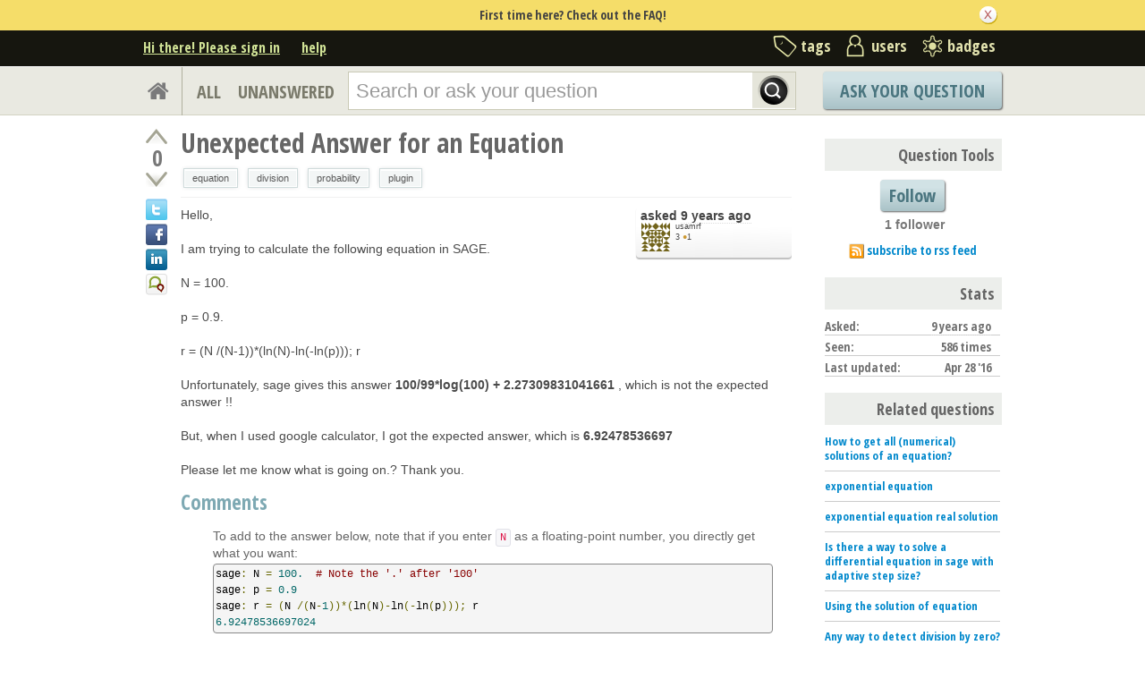

--- FILE ---
content_type: text/html; charset=utf-8
request_url: https://www.google.com/recaptcha/api2/anchor?ar=1&k=6LcQIwQTAAAAALumAOZ0WvKuOal82Dv0UlQbKgUo&co=aHR0cHM6Ly9hc2suc2FnZW1hdGgub3JnOjQ0Mw..&hl=en&v=PoyoqOPhxBO7pBk68S4YbpHZ&size=normal&anchor-ms=20000&execute-ms=30000&cb=gkn0mji2ejqa
body_size: 49534
content:
<!DOCTYPE HTML><html dir="ltr" lang="en"><head><meta http-equiv="Content-Type" content="text/html; charset=UTF-8">
<meta http-equiv="X-UA-Compatible" content="IE=edge">
<title>reCAPTCHA</title>
<style type="text/css">
/* cyrillic-ext */
@font-face {
  font-family: 'Roboto';
  font-style: normal;
  font-weight: 400;
  font-stretch: 100%;
  src: url(//fonts.gstatic.com/s/roboto/v48/KFO7CnqEu92Fr1ME7kSn66aGLdTylUAMa3GUBHMdazTgWw.woff2) format('woff2');
  unicode-range: U+0460-052F, U+1C80-1C8A, U+20B4, U+2DE0-2DFF, U+A640-A69F, U+FE2E-FE2F;
}
/* cyrillic */
@font-face {
  font-family: 'Roboto';
  font-style: normal;
  font-weight: 400;
  font-stretch: 100%;
  src: url(//fonts.gstatic.com/s/roboto/v48/KFO7CnqEu92Fr1ME7kSn66aGLdTylUAMa3iUBHMdazTgWw.woff2) format('woff2');
  unicode-range: U+0301, U+0400-045F, U+0490-0491, U+04B0-04B1, U+2116;
}
/* greek-ext */
@font-face {
  font-family: 'Roboto';
  font-style: normal;
  font-weight: 400;
  font-stretch: 100%;
  src: url(//fonts.gstatic.com/s/roboto/v48/KFO7CnqEu92Fr1ME7kSn66aGLdTylUAMa3CUBHMdazTgWw.woff2) format('woff2');
  unicode-range: U+1F00-1FFF;
}
/* greek */
@font-face {
  font-family: 'Roboto';
  font-style: normal;
  font-weight: 400;
  font-stretch: 100%;
  src: url(//fonts.gstatic.com/s/roboto/v48/KFO7CnqEu92Fr1ME7kSn66aGLdTylUAMa3-UBHMdazTgWw.woff2) format('woff2');
  unicode-range: U+0370-0377, U+037A-037F, U+0384-038A, U+038C, U+038E-03A1, U+03A3-03FF;
}
/* math */
@font-face {
  font-family: 'Roboto';
  font-style: normal;
  font-weight: 400;
  font-stretch: 100%;
  src: url(//fonts.gstatic.com/s/roboto/v48/KFO7CnqEu92Fr1ME7kSn66aGLdTylUAMawCUBHMdazTgWw.woff2) format('woff2');
  unicode-range: U+0302-0303, U+0305, U+0307-0308, U+0310, U+0312, U+0315, U+031A, U+0326-0327, U+032C, U+032F-0330, U+0332-0333, U+0338, U+033A, U+0346, U+034D, U+0391-03A1, U+03A3-03A9, U+03B1-03C9, U+03D1, U+03D5-03D6, U+03F0-03F1, U+03F4-03F5, U+2016-2017, U+2034-2038, U+203C, U+2040, U+2043, U+2047, U+2050, U+2057, U+205F, U+2070-2071, U+2074-208E, U+2090-209C, U+20D0-20DC, U+20E1, U+20E5-20EF, U+2100-2112, U+2114-2115, U+2117-2121, U+2123-214F, U+2190, U+2192, U+2194-21AE, U+21B0-21E5, U+21F1-21F2, U+21F4-2211, U+2213-2214, U+2216-22FF, U+2308-230B, U+2310, U+2319, U+231C-2321, U+2336-237A, U+237C, U+2395, U+239B-23B7, U+23D0, U+23DC-23E1, U+2474-2475, U+25AF, U+25B3, U+25B7, U+25BD, U+25C1, U+25CA, U+25CC, U+25FB, U+266D-266F, U+27C0-27FF, U+2900-2AFF, U+2B0E-2B11, U+2B30-2B4C, U+2BFE, U+3030, U+FF5B, U+FF5D, U+1D400-1D7FF, U+1EE00-1EEFF;
}
/* symbols */
@font-face {
  font-family: 'Roboto';
  font-style: normal;
  font-weight: 400;
  font-stretch: 100%;
  src: url(//fonts.gstatic.com/s/roboto/v48/KFO7CnqEu92Fr1ME7kSn66aGLdTylUAMaxKUBHMdazTgWw.woff2) format('woff2');
  unicode-range: U+0001-000C, U+000E-001F, U+007F-009F, U+20DD-20E0, U+20E2-20E4, U+2150-218F, U+2190, U+2192, U+2194-2199, U+21AF, U+21E6-21F0, U+21F3, U+2218-2219, U+2299, U+22C4-22C6, U+2300-243F, U+2440-244A, U+2460-24FF, U+25A0-27BF, U+2800-28FF, U+2921-2922, U+2981, U+29BF, U+29EB, U+2B00-2BFF, U+4DC0-4DFF, U+FFF9-FFFB, U+10140-1018E, U+10190-1019C, U+101A0, U+101D0-101FD, U+102E0-102FB, U+10E60-10E7E, U+1D2C0-1D2D3, U+1D2E0-1D37F, U+1F000-1F0FF, U+1F100-1F1AD, U+1F1E6-1F1FF, U+1F30D-1F30F, U+1F315, U+1F31C, U+1F31E, U+1F320-1F32C, U+1F336, U+1F378, U+1F37D, U+1F382, U+1F393-1F39F, U+1F3A7-1F3A8, U+1F3AC-1F3AF, U+1F3C2, U+1F3C4-1F3C6, U+1F3CA-1F3CE, U+1F3D4-1F3E0, U+1F3ED, U+1F3F1-1F3F3, U+1F3F5-1F3F7, U+1F408, U+1F415, U+1F41F, U+1F426, U+1F43F, U+1F441-1F442, U+1F444, U+1F446-1F449, U+1F44C-1F44E, U+1F453, U+1F46A, U+1F47D, U+1F4A3, U+1F4B0, U+1F4B3, U+1F4B9, U+1F4BB, U+1F4BF, U+1F4C8-1F4CB, U+1F4D6, U+1F4DA, U+1F4DF, U+1F4E3-1F4E6, U+1F4EA-1F4ED, U+1F4F7, U+1F4F9-1F4FB, U+1F4FD-1F4FE, U+1F503, U+1F507-1F50B, U+1F50D, U+1F512-1F513, U+1F53E-1F54A, U+1F54F-1F5FA, U+1F610, U+1F650-1F67F, U+1F687, U+1F68D, U+1F691, U+1F694, U+1F698, U+1F6AD, U+1F6B2, U+1F6B9-1F6BA, U+1F6BC, U+1F6C6-1F6CF, U+1F6D3-1F6D7, U+1F6E0-1F6EA, U+1F6F0-1F6F3, U+1F6F7-1F6FC, U+1F700-1F7FF, U+1F800-1F80B, U+1F810-1F847, U+1F850-1F859, U+1F860-1F887, U+1F890-1F8AD, U+1F8B0-1F8BB, U+1F8C0-1F8C1, U+1F900-1F90B, U+1F93B, U+1F946, U+1F984, U+1F996, U+1F9E9, U+1FA00-1FA6F, U+1FA70-1FA7C, U+1FA80-1FA89, U+1FA8F-1FAC6, U+1FACE-1FADC, U+1FADF-1FAE9, U+1FAF0-1FAF8, U+1FB00-1FBFF;
}
/* vietnamese */
@font-face {
  font-family: 'Roboto';
  font-style: normal;
  font-weight: 400;
  font-stretch: 100%;
  src: url(//fonts.gstatic.com/s/roboto/v48/KFO7CnqEu92Fr1ME7kSn66aGLdTylUAMa3OUBHMdazTgWw.woff2) format('woff2');
  unicode-range: U+0102-0103, U+0110-0111, U+0128-0129, U+0168-0169, U+01A0-01A1, U+01AF-01B0, U+0300-0301, U+0303-0304, U+0308-0309, U+0323, U+0329, U+1EA0-1EF9, U+20AB;
}
/* latin-ext */
@font-face {
  font-family: 'Roboto';
  font-style: normal;
  font-weight: 400;
  font-stretch: 100%;
  src: url(//fonts.gstatic.com/s/roboto/v48/KFO7CnqEu92Fr1ME7kSn66aGLdTylUAMa3KUBHMdazTgWw.woff2) format('woff2');
  unicode-range: U+0100-02BA, U+02BD-02C5, U+02C7-02CC, U+02CE-02D7, U+02DD-02FF, U+0304, U+0308, U+0329, U+1D00-1DBF, U+1E00-1E9F, U+1EF2-1EFF, U+2020, U+20A0-20AB, U+20AD-20C0, U+2113, U+2C60-2C7F, U+A720-A7FF;
}
/* latin */
@font-face {
  font-family: 'Roboto';
  font-style: normal;
  font-weight: 400;
  font-stretch: 100%;
  src: url(//fonts.gstatic.com/s/roboto/v48/KFO7CnqEu92Fr1ME7kSn66aGLdTylUAMa3yUBHMdazQ.woff2) format('woff2');
  unicode-range: U+0000-00FF, U+0131, U+0152-0153, U+02BB-02BC, U+02C6, U+02DA, U+02DC, U+0304, U+0308, U+0329, U+2000-206F, U+20AC, U+2122, U+2191, U+2193, U+2212, U+2215, U+FEFF, U+FFFD;
}
/* cyrillic-ext */
@font-face {
  font-family: 'Roboto';
  font-style: normal;
  font-weight: 500;
  font-stretch: 100%;
  src: url(//fonts.gstatic.com/s/roboto/v48/KFO7CnqEu92Fr1ME7kSn66aGLdTylUAMa3GUBHMdazTgWw.woff2) format('woff2');
  unicode-range: U+0460-052F, U+1C80-1C8A, U+20B4, U+2DE0-2DFF, U+A640-A69F, U+FE2E-FE2F;
}
/* cyrillic */
@font-face {
  font-family: 'Roboto';
  font-style: normal;
  font-weight: 500;
  font-stretch: 100%;
  src: url(//fonts.gstatic.com/s/roboto/v48/KFO7CnqEu92Fr1ME7kSn66aGLdTylUAMa3iUBHMdazTgWw.woff2) format('woff2');
  unicode-range: U+0301, U+0400-045F, U+0490-0491, U+04B0-04B1, U+2116;
}
/* greek-ext */
@font-face {
  font-family: 'Roboto';
  font-style: normal;
  font-weight: 500;
  font-stretch: 100%;
  src: url(//fonts.gstatic.com/s/roboto/v48/KFO7CnqEu92Fr1ME7kSn66aGLdTylUAMa3CUBHMdazTgWw.woff2) format('woff2');
  unicode-range: U+1F00-1FFF;
}
/* greek */
@font-face {
  font-family: 'Roboto';
  font-style: normal;
  font-weight: 500;
  font-stretch: 100%;
  src: url(//fonts.gstatic.com/s/roboto/v48/KFO7CnqEu92Fr1ME7kSn66aGLdTylUAMa3-UBHMdazTgWw.woff2) format('woff2');
  unicode-range: U+0370-0377, U+037A-037F, U+0384-038A, U+038C, U+038E-03A1, U+03A3-03FF;
}
/* math */
@font-face {
  font-family: 'Roboto';
  font-style: normal;
  font-weight: 500;
  font-stretch: 100%;
  src: url(//fonts.gstatic.com/s/roboto/v48/KFO7CnqEu92Fr1ME7kSn66aGLdTylUAMawCUBHMdazTgWw.woff2) format('woff2');
  unicode-range: U+0302-0303, U+0305, U+0307-0308, U+0310, U+0312, U+0315, U+031A, U+0326-0327, U+032C, U+032F-0330, U+0332-0333, U+0338, U+033A, U+0346, U+034D, U+0391-03A1, U+03A3-03A9, U+03B1-03C9, U+03D1, U+03D5-03D6, U+03F0-03F1, U+03F4-03F5, U+2016-2017, U+2034-2038, U+203C, U+2040, U+2043, U+2047, U+2050, U+2057, U+205F, U+2070-2071, U+2074-208E, U+2090-209C, U+20D0-20DC, U+20E1, U+20E5-20EF, U+2100-2112, U+2114-2115, U+2117-2121, U+2123-214F, U+2190, U+2192, U+2194-21AE, U+21B0-21E5, U+21F1-21F2, U+21F4-2211, U+2213-2214, U+2216-22FF, U+2308-230B, U+2310, U+2319, U+231C-2321, U+2336-237A, U+237C, U+2395, U+239B-23B7, U+23D0, U+23DC-23E1, U+2474-2475, U+25AF, U+25B3, U+25B7, U+25BD, U+25C1, U+25CA, U+25CC, U+25FB, U+266D-266F, U+27C0-27FF, U+2900-2AFF, U+2B0E-2B11, U+2B30-2B4C, U+2BFE, U+3030, U+FF5B, U+FF5D, U+1D400-1D7FF, U+1EE00-1EEFF;
}
/* symbols */
@font-face {
  font-family: 'Roboto';
  font-style: normal;
  font-weight: 500;
  font-stretch: 100%;
  src: url(//fonts.gstatic.com/s/roboto/v48/KFO7CnqEu92Fr1ME7kSn66aGLdTylUAMaxKUBHMdazTgWw.woff2) format('woff2');
  unicode-range: U+0001-000C, U+000E-001F, U+007F-009F, U+20DD-20E0, U+20E2-20E4, U+2150-218F, U+2190, U+2192, U+2194-2199, U+21AF, U+21E6-21F0, U+21F3, U+2218-2219, U+2299, U+22C4-22C6, U+2300-243F, U+2440-244A, U+2460-24FF, U+25A0-27BF, U+2800-28FF, U+2921-2922, U+2981, U+29BF, U+29EB, U+2B00-2BFF, U+4DC0-4DFF, U+FFF9-FFFB, U+10140-1018E, U+10190-1019C, U+101A0, U+101D0-101FD, U+102E0-102FB, U+10E60-10E7E, U+1D2C0-1D2D3, U+1D2E0-1D37F, U+1F000-1F0FF, U+1F100-1F1AD, U+1F1E6-1F1FF, U+1F30D-1F30F, U+1F315, U+1F31C, U+1F31E, U+1F320-1F32C, U+1F336, U+1F378, U+1F37D, U+1F382, U+1F393-1F39F, U+1F3A7-1F3A8, U+1F3AC-1F3AF, U+1F3C2, U+1F3C4-1F3C6, U+1F3CA-1F3CE, U+1F3D4-1F3E0, U+1F3ED, U+1F3F1-1F3F3, U+1F3F5-1F3F7, U+1F408, U+1F415, U+1F41F, U+1F426, U+1F43F, U+1F441-1F442, U+1F444, U+1F446-1F449, U+1F44C-1F44E, U+1F453, U+1F46A, U+1F47D, U+1F4A3, U+1F4B0, U+1F4B3, U+1F4B9, U+1F4BB, U+1F4BF, U+1F4C8-1F4CB, U+1F4D6, U+1F4DA, U+1F4DF, U+1F4E3-1F4E6, U+1F4EA-1F4ED, U+1F4F7, U+1F4F9-1F4FB, U+1F4FD-1F4FE, U+1F503, U+1F507-1F50B, U+1F50D, U+1F512-1F513, U+1F53E-1F54A, U+1F54F-1F5FA, U+1F610, U+1F650-1F67F, U+1F687, U+1F68D, U+1F691, U+1F694, U+1F698, U+1F6AD, U+1F6B2, U+1F6B9-1F6BA, U+1F6BC, U+1F6C6-1F6CF, U+1F6D3-1F6D7, U+1F6E0-1F6EA, U+1F6F0-1F6F3, U+1F6F7-1F6FC, U+1F700-1F7FF, U+1F800-1F80B, U+1F810-1F847, U+1F850-1F859, U+1F860-1F887, U+1F890-1F8AD, U+1F8B0-1F8BB, U+1F8C0-1F8C1, U+1F900-1F90B, U+1F93B, U+1F946, U+1F984, U+1F996, U+1F9E9, U+1FA00-1FA6F, U+1FA70-1FA7C, U+1FA80-1FA89, U+1FA8F-1FAC6, U+1FACE-1FADC, U+1FADF-1FAE9, U+1FAF0-1FAF8, U+1FB00-1FBFF;
}
/* vietnamese */
@font-face {
  font-family: 'Roboto';
  font-style: normal;
  font-weight: 500;
  font-stretch: 100%;
  src: url(//fonts.gstatic.com/s/roboto/v48/KFO7CnqEu92Fr1ME7kSn66aGLdTylUAMa3OUBHMdazTgWw.woff2) format('woff2');
  unicode-range: U+0102-0103, U+0110-0111, U+0128-0129, U+0168-0169, U+01A0-01A1, U+01AF-01B0, U+0300-0301, U+0303-0304, U+0308-0309, U+0323, U+0329, U+1EA0-1EF9, U+20AB;
}
/* latin-ext */
@font-face {
  font-family: 'Roboto';
  font-style: normal;
  font-weight: 500;
  font-stretch: 100%;
  src: url(//fonts.gstatic.com/s/roboto/v48/KFO7CnqEu92Fr1ME7kSn66aGLdTylUAMa3KUBHMdazTgWw.woff2) format('woff2');
  unicode-range: U+0100-02BA, U+02BD-02C5, U+02C7-02CC, U+02CE-02D7, U+02DD-02FF, U+0304, U+0308, U+0329, U+1D00-1DBF, U+1E00-1E9F, U+1EF2-1EFF, U+2020, U+20A0-20AB, U+20AD-20C0, U+2113, U+2C60-2C7F, U+A720-A7FF;
}
/* latin */
@font-face {
  font-family: 'Roboto';
  font-style: normal;
  font-weight: 500;
  font-stretch: 100%;
  src: url(//fonts.gstatic.com/s/roboto/v48/KFO7CnqEu92Fr1ME7kSn66aGLdTylUAMa3yUBHMdazQ.woff2) format('woff2');
  unicode-range: U+0000-00FF, U+0131, U+0152-0153, U+02BB-02BC, U+02C6, U+02DA, U+02DC, U+0304, U+0308, U+0329, U+2000-206F, U+20AC, U+2122, U+2191, U+2193, U+2212, U+2215, U+FEFF, U+FFFD;
}
/* cyrillic-ext */
@font-face {
  font-family: 'Roboto';
  font-style: normal;
  font-weight: 900;
  font-stretch: 100%;
  src: url(//fonts.gstatic.com/s/roboto/v48/KFO7CnqEu92Fr1ME7kSn66aGLdTylUAMa3GUBHMdazTgWw.woff2) format('woff2');
  unicode-range: U+0460-052F, U+1C80-1C8A, U+20B4, U+2DE0-2DFF, U+A640-A69F, U+FE2E-FE2F;
}
/* cyrillic */
@font-face {
  font-family: 'Roboto';
  font-style: normal;
  font-weight: 900;
  font-stretch: 100%;
  src: url(//fonts.gstatic.com/s/roboto/v48/KFO7CnqEu92Fr1ME7kSn66aGLdTylUAMa3iUBHMdazTgWw.woff2) format('woff2');
  unicode-range: U+0301, U+0400-045F, U+0490-0491, U+04B0-04B1, U+2116;
}
/* greek-ext */
@font-face {
  font-family: 'Roboto';
  font-style: normal;
  font-weight: 900;
  font-stretch: 100%;
  src: url(//fonts.gstatic.com/s/roboto/v48/KFO7CnqEu92Fr1ME7kSn66aGLdTylUAMa3CUBHMdazTgWw.woff2) format('woff2');
  unicode-range: U+1F00-1FFF;
}
/* greek */
@font-face {
  font-family: 'Roboto';
  font-style: normal;
  font-weight: 900;
  font-stretch: 100%;
  src: url(//fonts.gstatic.com/s/roboto/v48/KFO7CnqEu92Fr1ME7kSn66aGLdTylUAMa3-UBHMdazTgWw.woff2) format('woff2');
  unicode-range: U+0370-0377, U+037A-037F, U+0384-038A, U+038C, U+038E-03A1, U+03A3-03FF;
}
/* math */
@font-face {
  font-family: 'Roboto';
  font-style: normal;
  font-weight: 900;
  font-stretch: 100%;
  src: url(//fonts.gstatic.com/s/roboto/v48/KFO7CnqEu92Fr1ME7kSn66aGLdTylUAMawCUBHMdazTgWw.woff2) format('woff2');
  unicode-range: U+0302-0303, U+0305, U+0307-0308, U+0310, U+0312, U+0315, U+031A, U+0326-0327, U+032C, U+032F-0330, U+0332-0333, U+0338, U+033A, U+0346, U+034D, U+0391-03A1, U+03A3-03A9, U+03B1-03C9, U+03D1, U+03D5-03D6, U+03F0-03F1, U+03F4-03F5, U+2016-2017, U+2034-2038, U+203C, U+2040, U+2043, U+2047, U+2050, U+2057, U+205F, U+2070-2071, U+2074-208E, U+2090-209C, U+20D0-20DC, U+20E1, U+20E5-20EF, U+2100-2112, U+2114-2115, U+2117-2121, U+2123-214F, U+2190, U+2192, U+2194-21AE, U+21B0-21E5, U+21F1-21F2, U+21F4-2211, U+2213-2214, U+2216-22FF, U+2308-230B, U+2310, U+2319, U+231C-2321, U+2336-237A, U+237C, U+2395, U+239B-23B7, U+23D0, U+23DC-23E1, U+2474-2475, U+25AF, U+25B3, U+25B7, U+25BD, U+25C1, U+25CA, U+25CC, U+25FB, U+266D-266F, U+27C0-27FF, U+2900-2AFF, U+2B0E-2B11, U+2B30-2B4C, U+2BFE, U+3030, U+FF5B, U+FF5D, U+1D400-1D7FF, U+1EE00-1EEFF;
}
/* symbols */
@font-face {
  font-family: 'Roboto';
  font-style: normal;
  font-weight: 900;
  font-stretch: 100%;
  src: url(//fonts.gstatic.com/s/roboto/v48/KFO7CnqEu92Fr1ME7kSn66aGLdTylUAMaxKUBHMdazTgWw.woff2) format('woff2');
  unicode-range: U+0001-000C, U+000E-001F, U+007F-009F, U+20DD-20E0, U+20E2-20E4, U+2150-218F, U+2190, U+2192, U+2194-2199, U+21AF, U+21E6-21F0, U+21F3, U+2218-2219, U+2299, U+22C4-22C6, U+2300-243F, U+2440-244A, U+2460-24FF, U+25A0-27BF, U+2800-28FF, U+2921-2922, U+2981, U+29BF, U+29EB, U+2B00-2BFF, U+4DC0-4DFF, U+FFF9-FFFB, U+10140-1018E, U+10190-1019C, U+101A0, U+101D0-101FD, U+102E0-102FB, U+10E60-10E7E, U+1D2C0-1D2D3, U+1D2E0-1D37F, U+1F000-1F0FF, U+1F100-1F1AD, U+1F1E6-1F1FF, U+1F30D-1F30F, U+1F315, U+1F31C, U+1F31E, U+1F320-1F32C, U+1F336, U+1F378, U+1F37D, U+1F382, U+1F393-1F39F, U+1F3A7-1F3A8, U+1F3AC-1F3AF, U+1F3C2, U+1F3C4-1F3C6, U+1F3CA-1F3CE, U+1F3D4-1F3E0, U+1F3ED, U+1F3F1-1F3F3, U+1F3F5-1F3F7, U+1F408, U+1F415, U+1F41F, U+1F426, U+1F43F, U+1F441-1F442, U+1F444, U+1F446-1F449, U+1F44C-1F44E, U+1F453, U+1F46A, U+1F47D, U+1F4A3, U+1F4B0, U+1F4B3, U+1F4B9, U+1F4BB, U+1F4BF, U+1F4C8-1F4CB, U+1F4D6, U+1F4DA, U+1F4DF, U+1F4E3-1F4E6, U+1F4EA-1F4ED, U+1F4F7, U+1F4F9-1F4FB, U+1F4FD-1F4FE, U+1F503, U+1F507-1F50B, U+1F50D, U+1F512-1F513, U+1F53E-1F54A, U+1F54F-1F5FA, U+1F610, U+1F650-1F67F, U+1F687, U+1F68D, U+1F691, U+1F694, U+1F698, U+1F6AD, U+1F6B2, U+1F6B9-1F6BA, U+1F6BC, U+1F6C6-1F6CF, U+1F6D3-1F6D7, U+1F6E0-1F6EA, U+1F6F0-1F6F3, U+1F6F7-1F6FC, U+1F700-1F7FF, U+1F800-1F80B, U+1F810-1F847, U+1F850-1F859, U+1F860-1F887, U+1F890-1F8AD, U+1F8B0-1F8BB, U+1F8C0-1F8C1, U+1F900-1F90B, U+1F93B, U+1F946, U+1F984, U+1F996, U+1F9E9, U+1FA00-1FA6F, U+1FA70-1FA7C, U+1FA80-1FA89, U+1FA8F-1FAC6, U+1FACE-1FADC, U+1FADF-1FAE9, U+1FAF0-1FAF8, U+1FB00-1FBFF;
}
/* vietnamese */
@font-face {
  font-family: 'Roboto';
  font-style: normal;
  font-weight: 900;
  font-stretch: 100%;
  src: url(//fonts.gstatic.com/s/roboto/v48/KFO7CnqEu92Fr1ME7kSn66aGLdTylUAMa3OUBHMdazTgWw.woff2) format('woff2');
  unicode-range: U+0102-0103, U+0110-0111, U+0128-0129, U+0168-0169, U+01A0-01A1, U+01AF-01B0, U+0300-0301, U+0303-0304, U+0308-0309, U+0323, U+0329, U+1EA0-1EF9, U+20AB;
}
/* latin-ext */
@font-face {
  font-family: 'Roboto';
  font-style: normal;
  font-weight: 900;
  font-stretch: 100%;
  src: url(//fonts.gstatic.com/s/roboto/v48/KFO7CnqEu92Fr1ME7kSn66aGLdTylUAMa3KUBHMdazTgWw.woff2) format('woff2');
  unicode-range: U+0100-02BA, U+02BD-02C5, U+02C7-02CC, U+02CE-02D7, U+02DD-02FF, U+0304, U+0308, U+0329, U+1D00-1DBF, U+1E00-1E9F, U+1EF2-1EFF, U+2020, U+20A0-20AB, U+20AD-20C0, U+2113, U+2C60-2C7F, U+A720-A7FF;
}
/* latin */
@font-face {
  font-family: 'Roboto';
  font-style: normal;
  font-weight: 900;
  font-stretch: 100%;
  src: url(//fonts.gstatic.com/s/roboto/v48/KFO7CnqEu92Fr1ME7kSn66aGLdTylUAMa3yUBHMdazQ.woff2) format('woff2');
  unicode-range: U+0000-00FF, U+0131, U+0152-0153, U+02BB-02BC, U+02C6, U+02DA, U+02DC, U+0304, U+0308, U+0329, U+2000-206F, U+20AC, U+2122, U+2191, U+2193, U+2212, U+2215, U+FEFF, U+FFFD;
}

</style>
<link rel="stylesheet" type="text/css" href="https://www.gstatic.com/recaptcha/releases/PoyoqOPhxBO7pBk68S4YbpHZ/styles__ltr.css">
<script nonce="p1rzQZ_Ev59FkIGRuTYn6A" type="text/javascript">window['__recaptcha_api'] = 'https://www.google.com/recaptcha/api2/';</script>
<script type="text/javascript" src="https://www.gstatic.com/recaptcha/releases/PoyoqOPhxBO7pBk68S4YbpHZ/recaptcha__en.js" nonce="p1rzQZ_Ev59FkIGRuTYn6A">
      
    </script></head>
<body><div id="rc-anchor-alert" class="rc-anchor-alert"></div>
<input type="hidden" id="recaptcha-token" value="[base64]">
<script type="text/javascript" nonce="p1rzQZ_Ev59FkIGRuTYn6A">
      recaptcha.anchor.Main.init("[\x22ainput\x22,[\x22bgdata\x22,\x22\x22,\[base64]/[base64]/MjU1Ong/[base64]/[base64]/[base64]/[base64]/[base64]/[base64]/[base64]/[base64]/[base64]/[base64]/[base64]/[base64]/[base64]/[base64]/[base64]\\u003d\x22,\[base64]\x22,\x22P8KyeV7Ch0IYRcO+w5TDqUkjBngBw47ChA12wrsswpjCkVfDoEVrBMKQSlbCiMKRwqk/bDHDpjfCpyBUwrHDnsKEacOHw6R5w7rCisKPM2ogEsOnw7bCusKURcOLZwXDh1U1XsKqw5/[base64]/Di8KxwrbDgRY0wrs6KFDDmxs9wpfDhj7DlU5FwqrDtlXDpxfCmsKzw5wVHcOSFcKhw4rDtsKhSXgKw7jDm8OsJjcsaMOXZxPDsDI5w6HDuUJsccOdwq5tKCrDjVhDw43DmMO2wpcfwr5qwoTDo8Owwp9gF0XCiBx+wp5iw47CtMObTMKdw7jDlsKJMwx/[base64]/Du8ODw6JdbcKkwrnDuRsxwovDg8OtWsKqwqQQdsOLZ8KZK8OqYcOZw7rDqF7DisKIKsKXYgvCqg/[base64]/DmMKawrvCp8K3HjsBwqBgQ17DvlDCvWbCkjDDkVDDq8OQZx4Vw7bClVjDhlIJeRPCn8OZFcO9wq/[base64]/aMK2eVPCpMOREy7CmsKIwpPCmjbCicOWF3phD8Ogw6LDoV4rw4LDqMOTTsOPw4F0LsKDc3LCrcOxwrPCjhzCmCcvwoQRT3lowqDCnRBcw4VCw5XCtcKiw7TDgsOEPWMUwqxXwplwF8K7VhHCnFPCmB9fw6rCisK0MsKeVFxzwoFgwo/Chz02RhE+FzBJwqzCkcKuH8O4woXCv8KkCiEJIyt3D17DngHCk8OccEHCvMORIMKeY8Ofw6svw5YtwqjCgWltOMO3w6s1ScO/w4HCq8ORJsOZaSDCmMKKESTCs8OOP8OSw67DokjCoMO7w4bDk0DDhA3Cq3nDgh8Swp8Xw7Y0f8OPwqs/[base64]/CtGLCrcOZw67Cm8O2wodOPQjCs1ojw4XCvMOowo0BwqkOw4zDnkbDnlfCqcKkQcK9wpQ7eRRQU8O6Q8KwNjxjciFIccOfFcOkWcO+w5pDODxwwp/CicOEUcOLLMK4wpHCtsKlw4fCk0/DoigAb8OaBMKiOMO5PsOYB8K2w745wrtcwp7DnMOkVDlNfsK8w4vCv2nDgEB/PMK5Kj8AKErDgHg7IEbDjRDDqcO1w5bDjX4/wo/DoW0QTBVWcsOzwqQUw5Zdw696FWrCsnoLwp1cQUvCvxrDrjrDpMOFw57CjnF3EcK5w5PDucOtKQMJV1E2w5YYTMOWwrnCrFNUwol9bDcaw5dDw6jCuxM6ZA9yw55oYsOSL8KiwrzDr8K8w5VYw4/CtCDDt8OewpUyHMKdwoNcw5x0OXhWw7klT8KjNA/Dn8ObAsOsesKoA8OSEMOgaDvCh8OaOMO/w5UfBTEGwpvCvEXDkB7DrcOlMQDDn2QEwopdG8KXwp4Zw6JuW8KFCcK5BToRHx0iw6kQw7zDujXDrHcbw63CsMObTSocbsORwpHCo38kw7U3cMOQw5fCsMKowqDCmm/CtldgUkYOdMKyDMKQccOmT8KkwpdAw6xRw5UofcOtw5x5HsOoTm5cR8O3wrwgw5bCsCkIfwpkw6xJwpjChDpwwp/Dl8OnZAY0OsKfLn7CkxTCgsKtWMOEPGLDkkPCvMOTQMK5wqlhwpTCgMKjDnbCncObfEMywoFcThzDs37DpyTDtXfCikNdw4Q3w5d5w6htw4Ahw7bDk8OadcKISMK4wo/[base64]/[base64]/aMOSwq3DlW/DosOvaMKLU8KHBcOjei7CrMOow7PDiwcJw5fDicKNwrTDqWNdwp3Ch8KPwqtRw5Z5w6zCoEwSHBvDisOHesOHw4xHw7TDqDbChlw1w5N2wp/CiD7DgSRSB8OhHGrDu8KDAA/DvVw9IMOYwpzDjsK8bcKROm9Aw7NdJMK/w5vCmMK3w77CjMKsWEEMwrrCn3RBC8KTw6zCvQYpSh7Dh8KVwpkPw4zDnXlTCMKvw6LCih/Dqglkwp/DgsKlw7jCjsOyw6lOfcOgQHI/f8OuElppHj1xwpbDji1Iw7N5wr9WwpPCmF1Cw4bCkA44w4dowqM7SRHDvMKuwrUxw5ZTPUFTw4x6wqXCnsKRZAIXV0TDt3LCscKIwrbDhy83w4Q5w7XCsSzDsMKKw4PCgGVkw48gw5oAaMK6wrjDsRjCrX46e2V7wrzComTDhyvCl1J8wq/[base64]/Cj8OKwq3ChgjDssOHw4TCjVTDrcKIw7DDpMKYw5dtTll0KsOGwpwewpNlDsOeBTATVsKqBmDChMKZB8K0w6LCng7CjR13ZmQnwqXDinMCW07CssKHMyvDicOyw5dpG1bCpD/DmMOnw50Ww67DgcOPYBrDv8O8w4BIXcKAwqrDtMKXNBgdel/[base64]/[base64]/DrVjDosOAwqQvA3sVw4bCgcK2w5hQJx1Rw5/Co1LCksOeUMKMw4fCl31Ww5RowqEjw7jCucO4wqoBYljDqm/DpUXCtMOTTcKcw5VNw5DDj8OFeQ3Cv2TDnmbCvUPDocO/QMOtLMK0flDDv8Klw4jCh8OUcsKOw5DDk8OcecOJMsK8OcOMw6tBasKRGcO4w4jCucKdwpwew7Fawq0sw7YEw5TDpMKIw5DDj8K2GTl+Pg4RMmolw5gdw5nDk8OFw43CqHnCsMOtVD8UwqprERQAw4ENFRfDmm/[base64]/CrnfDtU/DmwfDjsOLw7YOw4NwDEzDgsKFwoA7wrQgVMKPw4nDpcOgwpzCtDdWwrvDjsK4PMOywqfDisO9wrJsw7jCocKew54PwpPCq8Oxw5dIw6TCln1Nwq3Cs8KSwq5Vw7YSw6sqBsOFV03DmFzDl8KJwr9EwqjDucObC0vCqsKEw6rCsHdMaMKhw5xLw6vCm8KETsKZIRPCoz/CrDjDmTw7N8KKJiLCucKvwpJ3wpcYdsKtwpjCpC/DkMOqKUHClEk9DsK/eMKQPj7CsB7CqmfCnFlyWcK6wr7DrmB3E2cOdR5hWlppw5dfMyjDgF7Dn8Khw6jCgEQ0fVTDrCIiLFvDkcO8w7QNfMKOc3JMw6FBbFIiw43DssOAwr/[base64]/[base64]/VMOiCcKOwoDDl3UpC8K+bsKMVi7CsF3Dj3HDgnNJW3DCmT0vw5XDvVHCjE8AecK/[base64]/DiMOMXcKxw5FZwq9EQRE6LztBBG/DoStnwoEGw6fDicK6w6/DiMOmIMO+wrxRNcKgcsOlw4TCuFdMIiPCn3nDuGDDpcKlw4vDrsO/wpNxw6YqZjzDmBPCohHCsCPDssKFw7VsF8Oywq9NZcOLFMOVB8OTw7HCksK4w513wqZSw4TDpx8pw6wPwpTDiDFcScOraMOxw4XDiMKAdhM/[base64]/dy7CrBUIw4nDisK/w6/DmATDkFrCgMKTw4wkw4TCnXhrBcO6w6IDw5rCszjClAbDlsOAw4HCqzrDjcOvwrLDs0/DtsK6wqnCusKxw6DDvgI1A8OSw6oewqbCmMKGSzbCjsOFDyPDgCvDpkM1wo7DrDbDilzDicKgEUXDk8K5w5xXeMKcDAM/IAzDt34zwq5/KwPCh2DDnMOrw4UPwrZbwrtNQMOYwqhFLcKlwr17cmUBw7LDrMK6eMO3bmQ/[base64]/DpzLDmgjDrMOJw7AhdcKBwojDh3Q1JF7DsFnDo8Khw7/[base64]/CnsO5OMK3woBIwqVtLEHDnMOkRsKXSVPCmcKgw4oow4lXw4LChsO4w5ZBQV4uWcKow6oSCMO7woQfwoNUwotvecKmXUvDlsOeI8OCd8OyPBrCm8OmwrLCq8OtG3hDw4LDsgcxKFDCnVvDgC8Fw6TDmxjClAQMaH3CjGlKwobCiMO6woLCtTRsw7TCqMO/[base64]/wqxNb8KBw5ZBYMOHworDsXw1fFoJw5U2wpINN18wRMOGQsK3DCvDrsKRwqHCrFhVLsKZfF4WwrHDpsK1N8KHVsKMwolsworCnAVawosWaUnDgEMFwoEHAGPCucK7QW14SELDmcOYYBjCtCXDmxZETC9jw7zCpzzDkDFVwr3DnUIUwosow6A9X8OhwoF/FRLCv8Kww45wHTMeF8OwwqnDlkoIdhnChBTCtMOmwo9vwrrDjy7DisOUQcOMw7TCr8O/[base64]/DoMO2w6fCv3VqwoQmw4nDphDCo8KMDcKdwofDtcK6w7TCtlPDpMOvwqZPGV/DkMKcwpvDpzFfw4t4JxPDjDRvacOIw5/Djlpsw511PUrDiMKtblJtY2YNw5jCusOzBVvDrTcjwqghw6HCscOmQMKCc8OEw69Jw5gfHMKRwo/CmcKYYjfCimnDix4FwqvCmmNiF8K9FnhXM25VwoTCuMKzDGYPBzfCmcKDwrZ/w6zChcObU8OfSsK6w6nDkF10G1PCsHs+w7tsw4XDjMKxBRZZw7bDgFBRw7bDssO7FcO0K8K1RQVxw6nDrDfClHnChXRyf8Kaw6NPPQkrwoNOQnDCpwE2UMKJw6jCkw9qwonCuDTChsOhwpzDljHCucKDZMKJw7nCnwjDi8OYwrDCrULCswdxwo8FwrQaJgjChMO/w6LDmsOMUMOZQjDCosOOaxQow4ImZhrDjh3CuVoQNMOCUkXDsHLDoMKEwo/CusKcdHQXw6/DtsOmwqhKw78/w5XDugrCtMKAw5phw4dBw49xwpRSMMKvM1LDl8Khw7DDmsOfK8Odw7HDq3MQXMONc3/DjVRKesKFDcOJw7ZUXllJwq8VwobCjcOKXnHDrMKwHcOQIcOAw7XCrSxvWcKXwq5OLy7Cjx/[base64]/[base64]/CnHUzwp52wqAKdFAwY8O0LkXCvjXCssOkwoYXw59Vwo5XdC8lAcKZL17DtcKFN8Kqe1t8HhfClHgFwqTDrWAEJMK2w51rwpxCw4I1wpVheVx6BMO6ScOHw79/wrkjwq7DqsK4G8KUwopBIUwATsKZw7l+BikzawUawr/[base64]/aEfDkn3CmsOLw7DDlsKEc8Ouwr4WwoTCl8KJwpxDLcO3wp7ChsKuGMK0WDDDkcOQCjDDmks+PsKMwpvCgsOdScKIScKbwpDCmh3DohzDql7CjQDCnsKdGGsIw5dGw6/Do8KwB2jDpmPCsTgxw5/[base64]/CjV3Dr8KZwq9Rb8K7cknCg8KAOBAKUzkAwq1XwptjSR/DkMOScBDCqcKYIwV5wrlMVsOrw5rCjQ7Cv3nCrzbDs8OBwo/[base64]/wrXCo2xdwpgrwrjDr8O9GsKjAsO3HXFWwpQnwqzDmcOiZ8K6DEBdHcOkKhPDmkvDkUHDpsK9bsODw6ZxPsOPw4jCkkYDw6vCmcO0c8K5worCkCPDsXNxwoocw5o3wp1kwrQew6ZDW8K0UcOfw7jDr8O7E8K4Oj7DjVM0QMO1wp7DscO7w6dBSMOHPMO/[base64]/DvMK6wpXDn8K6KT3CqW3Dg1nCi8OnGFTDtjEnJEvCsAwJwpTDlsO7fU7CuGMCwoDDk8OZw6XDkMKeXEYTJFJPWsKHwp9wZMOHMW4iw7oDw4DDlm7DjsOow6YnZGxYw55Lw4lEw4/DtT3CmcOBw4sAwp8Uw7jDrUxfF2rDlXrCiGp9MhQeTsKYw7ppV8ONwoXCo8KrHMO8wrzCo8OMOy8NAgXDg8OTw5UzaEDDn1YzO3wJFsOMFy3CjcKsw787TCBmQA/DpMO9M8K7GsKRwrDCjsOwDGjCg2/DgDE1w7TDhsOyRHzChwQtS0PDmwMBw6d5EcOKIhvDjRrDmsKyCX8rMVjCjQogw7oCQnEFwrt8w6oXQ0jDucO7wpHCm1AEasONE8OnT8OJc0QVC8KDM8KPwpgIw5HCrxtkHAzDgBw0L8KoA2B4ZSR9HU0jLg/[base64]/CrBZawqPDrCLCucKKcQJecxrCkMKpesOfw7ceMsKSw7PCpw3ClMK4CsKdHTzDqQIHwpfCsRzCkyMdWcKQwqrDqwHCk8OaHMKpL1ojWcOuw4YpDy/[base64]/McOgUQxvTcK/[base64]/CusKfw7HCiUVew6YYQE7Ck8KNC1p1wpLClsKkSXpebz/[base64]/DsOhBMO4w5nCi8OlUlLCisKjw4DDiiYGw5lmw7zCi8Kbb8OzFsOgbAB0wrgzd8K8Jlkhwp7DjxzDjGhvwpRwEj/DhMKRIGV4GSDDuMOGwr8HLMKMw7fCqMKNw4zDkTMvRW/CtMKKwqPCm3wuwpDDrMOHwpIqwqnDnMOkwr/CsMKybG0VwoLCnXfDgHwEwqbCr8K5woARBsK5w4UPE8K6wq5fK8OBwq7DtsKfUMOYRsKlw6vDmxnDucKVw5l0YcO3MsOsXsOswqrDvsOKLcOCMFfDrBF/wqNDwrjDjsODF8OeHcO9GMOcPnEmZ1DCrATCmMOGJThiwrQKw4XDmxAhOQPDrSstIcKYJMOdw6zCv8O8w47CgSLCtF7DpXxxw5/CrAHCvsOQwoDDtEHDm8KQwp8Iw5Nzwr4Lwq5lahbCukDCpnEbw7PDmCt6G8KfwrA2wqk6OMKjw6/Dj8OqLMK5w6vDvjnClWfClyzDmcOgCRl8w7pCGGJdwrXDnnpCATvCvsOfT8KOO1DCosO/dsOzFsKSCUTDoBnCgMO4I38oYsOMT8K/wrHDrUPDv3ERwprCmsOeOcORw5PCj3/DtcOcw7/[base64]/DjzjDpG9Cw7dZw7UhQ8KBw60Lwpx1KBtEw4nCizLDnnk1w6dBVBbChMKNRnQAw7cOV8OOQMOGwovDt8KfV2Jswr05wqg7E8KYw6RuLsK7wp1oLsKtwptca8OqwqY/[base64]/wpHDswXCicKTXChgJArCr8KIUsKXw7fCocKqNVHCrCHDmB0ww43CicOzwoM4wrzCjl7DpnzDngkdSnQvMMK+U8OTYsK1w6c5wpFcdRHDum9rwrFhBQbCvMKnwoYbX8KxwqxEP1V0w4Fmw7IxEsO3QUrCmzM6X8KUHAIVQsKYwpoqw5/DusOsXQHDmyLDo0/CucOFP1jCj8Ogw5zCo1rCvsOow4fCrTRWw5/Dm8OnPwVBw6Yxw6sZUjrDlGd/NcOxwrlkwrfDnRt4woNBf8OAT8K0wqDClMKfwqXCoGYiwrEPw7TCpcOcwqfDmWrDtcOnEMKUwoLCoBVMJFUKHg/CkMKWwoZzw6Njwq8mNMKMGMKyw4zDhAXCllcpw7h9LU3Dn8KNwpNifn93AMKnw4hLccODE2pdw5pBw593KnrDmsOAw4HCtsK4LA1Dw5jDrcKPwpbDvSLCjXbCpVPDu8OUw6h0w6o4w47DsBbCnzQ6wrAyNDXDtMKoeTTCpcKzLj/CnMOPXMK0CxXDlsKIw4DCmRMXIcO6w67Cjzk1wokfwqTCkyodw51vahlOLsO8wq1Qw41nw5seJWJ7w6AdwptEakY8JsOpw6rDg0F4w55uTT06V1/[base64]/CjlnCuV9VXltuUMOIJlZqRnzCvWDCqsO+wrHCisOZDUTClFTCpxg8UxrCtcORw7NQw5ZfwrVxwot6d0TCm2bDuMOmdcOrP8K9SzYLwonCgExUw5vCkEvCs8KebsOlZjfCr8Oewq/[base64]/CjcOMTEoWAjTCnwscwoPCqU97wrPCnDrDqzlYwoHCpsOleyPCtcOBRMKhw5ZQScOjwqN4w65Nwr/CjcOFw44KRBLDkMOiMHRfwqvCshFMGcOVDEHDqxM5fmLDncKDZ3DDscOYw4x7wrHCrsKeBMK8eC/DuMOmJn5dOEU5ecOuIWBNw58kWcOzw5HCk0pEAmrClSnCgRVMd8KkwqJ0VRYUVzPCoMKbw5caCMKCd8KnZTdsw65cwrXClRLCg8KCw7vDs8KCw4DDmRwbwqnCn2Efwq/DisKnYMKkw5DCp8KcXEDDi8KGVMKRDMK7w5BjCcO1a1zDjcKZCjHDncOPw7LDvcKHB8O7worDmV/Dh8OndMKow6ZxEyLChsOVNsOhw7Unwp1nwrZrOMKPDEpcwp4pw60OMsKUw7jDo1AYRMOQTARXwrnDlMKZwrwbwr1kw4A7w6nCtsK6S8OWT8OYwoRQw7rCqSfCv8OPFjdYZsOaP8Oie1BSbkPCjMOyUsK4w4QKN8KFwodRwpVLwrpkZcKIwr/CocO3wqZSDMKhSsOJRUTDq8KiwovDgsK6wr/DvHJZNsKcwr/CtmoKw43Dr8OJEsOgw6LCgsOQSWlsw4XCjDoUwp/Cg8KwdlkaV8OhYmHDv8OCwrHDqBp8HMKqEl7Dn8KAcyEIfcO9a0Mcw63CgF8twoUyAFHDvcKMwoTDhcOdw47DicOrXcO9w6/CjMOPVMOrw4DCsMOcwrPDogUNE8Onw5PDt8Otw6t/GRxaM8OIw4PDsDJJw4ZHw6DDuGtxwonDjULCu8O4w5zDncONw4HCkcKTVcKQBsKlVcOqw4B/wq9ww7JEw7vCtMOdw6ksJsO1R3HDoHjCnkXCqcK/wqfCvCzCjcO1eyouTCTCpQLDj8OyBsKIG37CosK4FnIpAcOwQwXDtcK7G8KGw7JjQj8bw6PDnsKHwoXDkD0hwqzDmMKdG8KvBcOXAyHDlkk0RyzDoTbCpQ3DoHcnwoZoJsKQwoF0DsOoT8KpCsK6wpRQP3fDn8Knw5R+FsO0wq5mwq/Cmjhyw73DoxtKVSJESyDCrcK8wrpDw7nCtcOxw5JmwprDtUILwoQFRMKDScOIR8K6woHCqsK2Aj7CoWcLw4EBwp4Sw4U7w6ViaMOJw5/ComcOOsK0Wj3DjcKVd03DlR08XF3DvjXChUnDsMKFw59bwoRLPCPCpD9Swo7ChMKFw4dFbsK3bz7Cpz3DjcOVwpsffsOhwrlwcMOCwoPCkMKKw5PDmMKdwoN2w4oIVcO/[base64]/Ds8KPGRA+XMKFw6hsKXnDqU7DgMKlwq48wrHCllHDrsK3w7wzeQsrwqkfw7rCo8K9WcKAwqTDqMKkwrUUw53CncOWwpEyMcKHw6EAwpDCulxWTgEYw6rCjyVjw5fDkMKKEMOEw41hIMOzL8OowrQ5w6bDmMObwqLDli3Cmi7DhRHDsSrCs8OEUUDDkcOFw5huZEnDmT/[base64]/Cq8KXMAfCgjjCiMK3YsOreEpdCxsZw4zDpMOLw7ohwq1vw6lWw751JxpxJ2wNwp3DuncGCMK6wr/CgMKacT3DpcKOdEwMwohHLcObwrjDhcO6wqZ1JGIdwqx3fsKRKwjDhMKVwo11wo3DicOrBsOgTsK7acOIX8K+w5vDusOnwobDvyvCrMOvZMOIwrQGBX/CrVvCrMKhw4/CjcKFwoHCkkDCs8KtwoR2ZMOgPsKddyUIw7MMwocdflduE8OVQ2TDimjCq8KqFCLDkWzDt2ReAsKuwqjCucOGw4Jrw4EVw5hSQcOgdsK6bsKjwoMIWMKFwpQ7IAfCvcKfRcKJwrbCgcOzb8K/OgjDsUdkwpUzTDPDmXE1JMK/w7zDkX/[base64]/w7MawqDCm2TChXBCw7YlOMOfQsOswp5BVcKBG2cXwrXCuMKGXsOAwozDlUhbG8KAw4zChcOzby3DtMOaUMOdw7rDvMKyO8OGesOCworClV1cw4IUwr/[base64]/Dvn/Dt8K0wrjCh8KYwr9+WsOKwonCqjkXw4nDq8OzeDDCgTxxAmbCuFzDucOew5dnNDTDojfDrcOPwrwkwprCll7DhjsPwr/CpD/CvcOiM1wqMnbCgn3Ds8Kgwr7Cs8KfRlrCjGnDpsOIRcK9w4fCsThuw5IdHsKiNAtUV8ORw5FkwoXDkWFCRMKgLDMLw6/DnsKjwr3DtcKGwoXCjcKYw7IiDsKCw5ZAw6LCqMKURXwhw5rDmMK7wqPCucKga8K2w7cqBHtKw6FEwop+ITV+w4xgJ8KJwqAQIAfDvA1eT2TCncKlw6nDg8Ogw6RvKAXCkg/CsRvDtMKMIWvCvAvCpMKCw79Ywq3DjMKmc8K1woxuNyZ6wrHDkcKnfyVmOcKGRsO9OFXCusOZwp07TMO/Hmw6w7TCp8KtSMOdw4HDhkTCokcKHi8jXk/DlcKew5bCrUACQcOyHMORw6XDgMO6BcONw5ssDcOOwrEdwqNFwqTCosKlAcKswpnDnMKTXMOLw43Dp8Obw5fDqFXDlQJMw4hnKcKpwprCmMKwQsK/w77DpcO9LwM+w6XCrMOuAsKsOsKswpQUVcOFIcKSw4obUMOFByxgwrDCssOpMm1sPcKlwqXDgDZtCjTCrsOTRMOESntVB0nDjsKnJwR5bk8fEcKmGn/Dk8O5esKzGcOxwpjCiMOuWz3CnE5Dw5fDqMO8wrXCkcO0bwvCs3zDncOZwro5YwHCrsO4w4XDnsKACsORwoYRFE3CiUVjN0rDv8OyGRDDinvCiVlcwrtdB2TCjFV2w7/Dmilxwo/[base64]/CsDpYwo0RAy3DjSHCtULDmMOhfid3w6XDnsOUw4HDvsKGwq/CrcK2ClbDs8OQw6/Dll0jwoPCp0fCjsOiS8KRwp/CtsKKemzCrVPCm8OhBcKuw7zDu1Rww7zDoMOaw78pXMKPOUXDqcKYZ1kow6XCqhcbd8KVwpcFecKow5oMw4kQw4gZwqskd8Kmw73CnMK6wpzDp8KINWjDr2DDgG/[base64]/DsD3CliUnwrN+w6XDqW0uRUQXwqTCvMKeEsKuNGjCgwnDmMKDwpzDlnoYecOlSS/DvD7CqMKuwpVKGGzCq8KRPEdaLw/ChMOGwppYwpHDrcOBw6nCicOXwoHCmivCvWk7HV9lw7DCpMK7IW/DhsOOwoNFworDpMOawo3CicOkw5vCvMOswrDCncKkPsOpQMOswrrCgGBlw5DCnHEzeMOVCwA2NsOxw4FKwp9Zw4nDvsOPNEpnw68aacOZwrpqw7rCoUzDnXzCqlkfwofChnRaw4dIPlrCslDDi8O6PMOHYQkhYcOMbsOwKW3DkR/Cu8K5JhTDtcO2wpfCrTwPc8Ouc8Kww51yJMOfw7nCik4ow5zCnsKdNS3CoknCm8Kew6jDiBzDrmQgE8K6OTjDq1DCqcOQwp8qOMKBcEBmVsKjw5DCmS3DosOGOcODwq3DlcKLwphjcjzCtk/DmT5Cw6hhw6zCk8K5w7vCpcOtw53CoigtSsOvcmISQnzCt1IWwpPDlW/Cjn3DmMKjw65rwppaFMK4J8OfBsKDwq18SRHDi8O2w5BVWcKgfB7CqMKGwonDv8O1Xw7CkxI7Q8O+w43CmFvCpVLChAbCosKYFcO7w5RnFcOodxU/CcOKw7XDh8KnwptoTELDmsO2w6vCom7DlBbDr1clCsOhSsOawpfCmcOIwpvDhirDt8KFTsKVDlrCpcK2wqB/ek/CgzTDqcKVZyt2w7FSw6FPw7xAw7LCo8ORf8Otw57Dv8OwWwsGwqImwqEAbcOVDGpmwpZ2wrLCusOWZxlWNMOvwoLCqsOewp7CuR8lCsOiOMKdVQkTfl3Cqm5cw4vDm8O5wpjCqMK8w4TChsKtwpkUw43DpAQ/w745HzkUGMKhw4DChyrDnQvCvzRuw6DCl8OZCEbCuz1qe1HCsGvCkmY7wqoww6vDgsKNw77Dk1LDu8KDw7XDqcOzw5pNFcOdAsO6Mgt+KiAPRsK5wpZxwqF8wpogw4kdw49Pw5MFw7LDvMOcLGtqwpx2RSjDqMKfP8Kiw6rCtMKaEcO1EwHDoC/CisKCay/[base64]/DqcK0w44zFX7DrH4nwpHChBLCnlZRwovDsMK/OBzDq1zCqMOECGPCjnDCtcKxM8OSRcKpwonDp8Kawowaw7bCqsOwVxnCsTDCr0zCv202w7bDtE0jTlcVIcO8fMK7w7HCoMKDOsOiwo0bNsOewrnDm8Kuw6fDqsK/[base64]/wojCtSrDt8KJwonCt1MqwqNdw7fCk8KGw7PCl3vDli8kwpPCicKEw4Elwr3Dim5MwpjCji9lNMOEb8OLw4lOwqo0w67CmcOHQD5cw7Nyw5vCiEjDpX/Dl2TDjGQMw6dyb8KSRVHDgRoeYkokScKEwrDCszxIw4/DjcOLw5PDgFt2N3Fww6fDoGDDtUBlKglZTMK/wrcDeMOEw6HDmgkmacOTwpPCj8KMbcOfK8OiwqpmQcOBLRcYSMOBwr/CqcOUwrZpw70oRXzCnQnDvcOKw4rDjMOkCzV9eFwtOGfDoWnCtR/DkjJawqrClEnDoinDmsK2w54dwr4qKm8TIsO8wq7DqxUDw5DDvxRBw6nCu008woY4w5N1wqpfwp7CqcKcEMK/w4pKQlVgw5fDmUDCisKZdV5CwqDCqxIWPcKPHSk4RjBsGMOswpbDp8KjbMKAwpvDox/DqALCuwsIw5DCsH/DjBjDvMKMZVY5wo7CvxnDlDnDqMKsTTkkdsKqw5B6LhXDi8O0w5XChMKfbsOqwp9pbzM9dQDCjQ7CvsOUPMK/a0rCmUxMK8Ksw49ywqxiw7nDosOlwrPDncKFPcOePQ/Dn8OYw4rDuGM4w6hpQMKtwqVaYMOKbGPDjg/DoTAfScOmK1bDpsKhw6nCqjTDoBTCvsKsRGlmwpTCnDnCuF/CrWFHLcKPGsOzJE7DocK/wqzDvMKvbA/Cn0kCBsOPHsOEwotmw5fCksOdMsOiw7nCkyrDoCzCl2pTU8KgTDUNw5TCmgR5TsOhw6XCqn3DvQBMwq1vwrsmCU/DtBTDpEvDgwbDll7CkjTCqsO0wooqw6hZwoXDklBewoRJwrDDqWbCvcKWwo3DqMOJP8KvwqtZVEJDwqzDisKFw6w/wpbDr8KJPQzCvVPDg1PDm8OILcO+wpVzw7YCw6Msw6FUwpg3w4bDl8OxeMO2wrHCn8KKFsKnFMKjNcKdVsOiw6TCqmwPw78/wocGwq/[base64]/Cu1nDkmjCukhOL8OUw45mw55dVsOKwo/DuMKAcxbCoyUMbgLCr8O+M8K4wpnCiQPCiGJKIcKhw7E9w41UKzIPw5LDiMKJP8OQTsKqwpF2wrDDv1zDjMK7ew/[base64]/[base64]/w6zDicKPewTCj8KDMxjCv2wrcsORwrHDgcKTw4kCExRSLmvCrMKCw6oWVMO/P3XDgMKgKmzCiMOuw7NATsKaWcKOd8KYLMK/w7VYwoLCnDEcwqlrwq/DmApuwqfCsW4Rwp3CsUpQKsKMwoUhw5rCjXPDhxBMw6bCr8OBwq3CgMKowqMHA1FdAXDChhUKC8KFcCHDjcKVW3QrR8OGw7pCVB5jbsO+w5zCqDvCosOqT8OtacOcPsK3woZwZT4/VCQuVQFrwoXDpkYjLixSw6Bow5Ebw5rDtTpcViJvKWDCucK4w4xDDisdMMOHw6DDoD7DrsOICWnDrgRbFRlewqzCu1QXwoo/[base64]/CkTxdLiohwpTClD7DngwIUAtZPExwwqXDoxhzUi52WMO7wrsqw6XDlsO2W8O5w6JdMsK1ScKsT1h1w4/DhA7DtsO/wp/[base64]/Dk8KDwrHCp0jCpVgEYQwUJSo6w6rDsmZDcFXDpipKwqLDj8Oew6BOSMODwpDDtEhzMcKzGxPCt3rCgh48wpnCmsO9MBRHwprDgjPCuMOVYMK6w7IswpFFw7sSV8O8PcKiw7XDscKTDy10w5HDp8KGw7kKKMO3w6XCjF7CmcOZw7xOw4/Dp8KJw7PCtMKjw5LDhsKuw4lTw7HDssOgbkQnTsK9wrLDjcOtw40pGBAbwp5SHmvCrijDr8O2w5fCqsKjSMKHcQDDhjEPwrk8w7Z8wofCiCbDjsOEfBbDgUjDocKywpfDpAHDqmvCrMOxwoZAOibCjEEKwqlswqByw7toCsOfUhgPw6XDn8K+w4HDq3/CijjChzrCuyTDp0cjBsOAXmlANsOfwoXCkA9mwrLCjgzCtsOVOMKHckPDn8KMw4rCgQnDsQcIw7bCnSYPbVNcw7xvK8OvOcKiw6nCnD7CgGrCscKKScKyCCZtTgEDw6bDosKDw4/CmkNfTQ3DlB8GIcOEbSwrfx/DqUnDiSE8wp49wpM2X8Kwwr9Ow4QBwr14J8Ose1QZXCfCrlTCixU9RgQ+ezLDq8K3w4sTw7PDjMOow7NYwq/CnMK7GS1cwprClyTCqnRoX8OxXsKPwpTCiMKgwo3CscK5cWLDmcOxR33DvSNyXXFywotawpYmw4/CqMKnwrfCmcKFwo05bBnDn2MDw4LChsK8WzlFwoN5w6BBwrzCusKpw7XDr8OSfzNvwphuwrgGTTrCuMK/w4QAwopCwrNORR/DtMK0CCQuKGzChcK7TcK7wozDoMOVLcKLwpN2ZcKQwqY/w6DDs8KqTj5awq81woIkw7s6w7bDi8K7UMKjwoVnSA3DqkMmwpMwf0xZw6wDw5zDusK6wqPDvsKcwqYjwoNBNH3DrcKVwoXDnGfCn8ObTsKPw73Dn8KDBsKZGsOGeQbDm8KvalrDl8KhEsOwdE/Cs8OjZcOgw5RTQcKvw5LChVRZwpIUYQ0cwrLDskXDscOBwr/DqMOQE0VTw6bDkcOjwrXCk3rCtgF/[base64]/woY/wrXClcKcIMKQRMKRw4BQwo7DgsK5wrjDpHM1RcOuwqhqwonDq1MEw4TDkBvCksKFw51mwpXDkFTCrTs6woVHcMKUwq3CrRbDi8O5w6jDlcO1wqg2F8OQw5QnM8KmDcKibsKxw77DhSx8wrJdbmF2AXomEhHDv8K0cjXDisOWOcOaw5rCv0TDjMKqcQs/KsOoXBgyTcObbwjDmxoLGcOgw5DCu8KZGXrDjX/[base64]/Co1dXwrDDuGV4w5/DiWweL8K8b8KTP8OcwrRRw7TDmMO/OnzDlTHDrjDCt2DDj1/CnkTDqhXDtsKFIcKLNMK4EMKCVnrCnmVbwprCh2s0Gk4RaiTDonzCpD3CtsKTRGxHwpZVw6lww7fDo8O/em0aw5zDvMK/w7jDqMKFwq/[base64]/wpXCtAd0wrzDuzTDl8OIwrTDrsOIw4vCncKMwopKYMKAITzDt8OLG8KxJMOYwrIcw4XDqH49wpvDvntowp/DjXNlXCrDvWHClsKiwqfDhsOkw518Mi51w6zCu8KNb8KWw51mwo/CscOvw6HDrMKsLsOgwr7Cl0A6w4wIRxUPw48EYMO5WBNCw6VowovCikdnw5LCi8KoKigGfyfDkw3CscOfw4zCt8KHw6ZJR25MwpLDsg/[base64]/CmwnDhHbCtcOww7ZVwqJrw4xScT/CkMOkwqPDo8K5w7nCjSHDiMKzwr0QMCgYw4UUw5U/[base64]/Ch1vCq8O0A1vCsMKPHcKkA8O/w5PDgQRpe8KcwrLDoMKsDcOBwrANw6XCtxh8w4UYZMOmwoTCj8OBdMOcQDrChEccUR5WUw/[base64]/Cv8ODwqnDqcKJRMOfwrbCpy/[base64]/Cqzh+X1nDlhAsdMOfwpvDrcOcw41qeMKwDsKBZcOcw4nDvQ5CE8KBw4PDvljDtcO1bB5/wq3DtRwNN8OMeB3DrMKXw41mwrxHwrrCmyxvw7XCosOvw4TDhTV3wrPDt8KCAH5bw5zCjcOKUcKGw5BufVVgw5gtwqLDsH4EwpHCpAxee2HDui7Cnj7DucKgLsOJwrQmWjfCjSbDkg/CsBzDpEIzwqlMwoB6w5zClxDDnzjCq8OZbnTCiG3CqsKdCcK5FRZ8BGbDtFcxwrrCv8KlwrrCg8OgwqbDowDCjHXDlHvDgSXDrsKFWsKHwqcrwrF/cVB2wqnCqk1qw44XKQFIw510NsKgKC/[base64]/wrPCoMK7ecOyw5cIwobDqsOow6hcwrsAwo/[base64]/[base64]/R8KyKsOEw6tqfQduw4ZZwpzCmhLCtcOkwrdYXjrDm8KGeS3DngshwoYpEjU1EBpuw7PDtsOLw4fDmcKMw6zDtQbCknoXRsOhwqdMFsKzGhvDojh/[base64]/ChcOKAsOvesOMw5jDssKoQ198bFfDinEgF8OTSsKccHkaUm4YwoJRwr3ClcKWYTYrAcK+w7fCm8O6eMO2woPDisOQRxjDqmInwpUgEg1nw4YrwqHDkcK/AcOlDi8oNsOGwrI2OGkMXj/DrcOaw6FNw73Dlj7CnDscIiRcwppYw7PDjsOEwq1uwqnClynDs8OhDsO2wqnDpsKpW0/CpT7DjMO2wpQFaRIVw6QFwq5Xw73Ck2HDvQUvJ8O4WSdQw6/CoyrCm8KtBcK9CcKzOMOmw43ChMKyw406TRFcwpDCssO+w7LCjMK8w65zP8KJV8O7wqwkwr3DjCLCpMOCwpzDnVbDjFUkOyPDgcOPw4kvwpjCnkDCssKIJMK5GcKFwrvDtMOzw78jwrnCkTXCq8KFw5vCgHHClMO1KcOjScOdYRHDrsKmZsKuHkJVwrZkwr/DmQ7DisO6w5MTwrdMcC58w5/[base64]/w67DmcKfw5XCkwlIwrrClcKrwrtuDsOLTw\\u003d\\u003d\x22],null,[\x22conf\x22,null,\x226LcQIwQTAAAAALumAOZ0WvKuOal82Dv0UlQbKgUo\x22,0,null,null,null,0,[21,125,63,73,95,87,41,43,42,83,102,105,109,121],[1017145,565],0,null,null,null,null,0,null,0,1,700,1,null,0,\[base64]/76lBhnEnQkZnOKMAhmv8xEZ\x22,0,0,null,null,1,null,0,1,null,null,null,0],\x22https://ask.sagemath.org:443\x22,null,[1,1,1],null,null,null,0,3600,[\x22https://www.google.com/intl/en/policies/privacy/\x22,\x22https://www.google.com/intl/en/policies/terms/\x22],\x22q4uqs9jRRVkE3W4Hx3K39WuUZfZT0jv86Vt0j0/UXKE\\u003d\x22,0,0,null,1,1769268393985,0,0,[247,5],null,[137,206,171],\x22RC-hGD2wGqC93RsJg\x22,null,null,null,null,null,\x220dAFcWeA4ALCj0FvMz8EvgHqcmpIPs_gAvrnQHlafHIaXrkVmnOTo68lbAIvtRXzR_qDtCts7MHyjymnQxhjnv2B_WyDzpOCkB3w\x22,1769351194377]");
    </script></body></html>